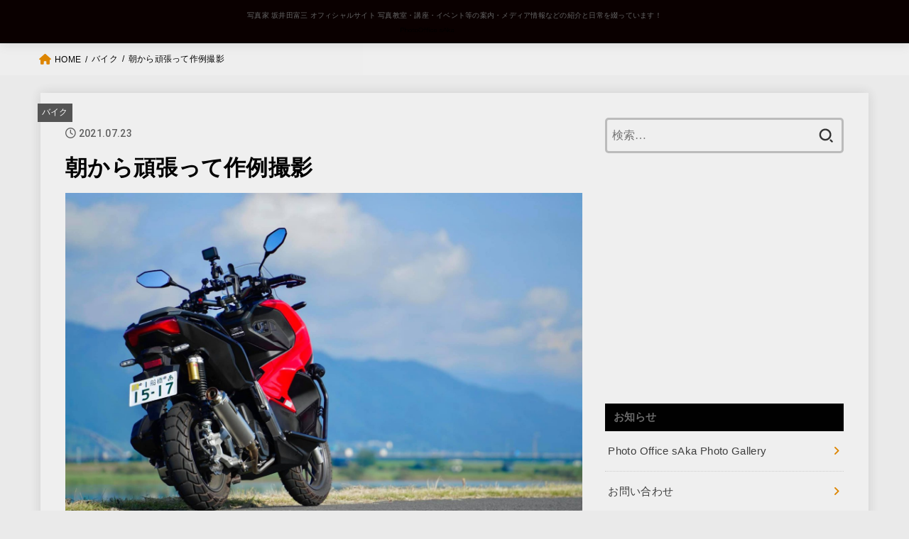

--- FILE ---
content_type: text/html; charset=UTF-8
request_url: https://photooffice.jp/archives/11091
body_size: 24622
content:
<!doctype html><html lang="ja"><head><meta charset="utf-8"><meta http-equiv="X-UA-Compatible" content="IE=edge"><meta name="HandheldFriendly" content="True"><meta name="MobileOptimized" content="320"><meta name="viewport" content="width=device-width, initial-scale=1"/><link rel="pingback" href="https://photooffice.jp/xmlrpc.php"><title>朝から頑張って作例撮影 &#8211; PhotoOffice sAka</title><meta name='robots' content='max-image-preview:large' /><style>img:is([sizes="auto" i], [sizes^="auto," i]) { contain-intrinsic-size: 3000px 1500px }</style><link rel='dns-prefetch' href='//webfonts.sakura.ne.jp' /><link rel='dns-prefetch' href='//fonts.googleapis.com' /><link rel='dns-prefetch' href='//cdnjs.cloudflare.com' /><link rel="alternate" type="application/rss+xml" title="PhotoOffice sAka &raquo; フィード" href="https://photooffice.jp/feed" /><link rel="alternate" type="application/rss+xml" title="PhotoOffice sAka &raquo; コメントフィード" href="https://photooffice.jp/comments/feed" /> <script type="text/javascript" id="wpp-js" src="https://photooffice.jp/wp-content/plugins/wordpress-popular-posts/assets/js/wpp.min.js?ver=7.2.0" data-sampling="0" data-sampling-rate="100" data-api-url="https://photooffice.jp/wp-json/wordpress-popular-posts" data-post-id="11091" data-token="72e2d116aa" data-lang="0" data-debug="0"></script> <script defer src="[data-uri]"></script> <link rel='stylesheet' id='twb-open-sans-css' href='https://fonts.googleapis.com/css?family=Open+Sans:300,400,500,600,700,800&#038;display=swap' type='text/css' media='all' /><link rel='stylesheet' id='twbbwg-global-css' href='https://photooffice.jp/wp-content/cache/autoptimize/autoptimize_single_98975498b1a122de75a24dd80ade5719.php' type='text/css' media='all' /><link rel='stylesheet' id='sbi_styles-css' href='https://photooffice.jp/wp-content/plugins/instagram-feed/css/sbi-styles.min.css' type='text/css' media='all' /><style id='wp-emoji-styles-inline-css' type='text/css'>img.wp-smiley, img.emoji {
		display: inline !important;
		border: none !important;
		box-shadow: none !important;
		height: 1em !important;
		width: 1em !important;
		margin: 0 0.07em !important;
		vertical-align: -0.1em !important;
		background: none !important;
		padding: 0 !important;
	}</style><link rel='stylesheet' id='wp-block-library-css' href='https://photooffice.jp/wp-includes/css/dist/block-library/style.min.css' type='text/css' media='all' /><link rel='stylesheet' id='coblocks-frontend-css' href='https://photooffice.jp/wp-content/cache/autoptimize/autoptimize_single_0726d0306ab913649f9427e81ced8a0f.php' type='text/css' media='all' /><link rel='stylesheet' id='coblocks-extensions-css' href='https://photooffice.jp/wp-content/cache/autoptimize/autoptimize_single_68ae67ab846410dcb9fcafb5e7474424.php' type='text/css' media='all' /><link rel='stylesheet' id='coblocks-animation-css' href='https://photooffice.jp/wp-content/cache/autoptimize/autoptimize_single_9d3cbd837c82a0dfdb39df2bee08ae48.php' type='text/css' media='all' /><style id='classic-theme-styles-inline-css' type='text/css'>/*! This file is auto-generated */
.wp-block-button__link{color:#fff;background-color:#32373c;border-radius:9999px;box-shadow:none;text-decoration:none;padding:calc(.667em + 2px) calc(1.333em + 2px);font-size:1.125em}.wp-block-file__button{background:#32373c;color:#fff;text-decoration:none}</style><style id='global-styles-inline-css' type='text/css'>:root{--wp--preset--aspect-ratio--square: 1;--wp--preset--aspect-ratio--4-3: 4/3;--wp--preset--aspect-ratio--3-4: 3/4;--wp--preset--aspect-ratio--3-2: 3/2;--wp--preset--aspect-ratio--2-3: 2/3;--wp--preset--aspect-ratio--16-9: 16/9;--wp--preset--aspect-ratio--9-16: 9/16;--wp--preset--color--black: #000;--wp--preset--color--cyan-bluish-gray: #abb8c3;--wp--preset--color--white: #fff;--wp--preset--color--pale-pink: #f78da7;--wp--preset--color--vivid-red: #cf2e2e;--wp--preset--color--luminous-vivid-orange: #ff6900;--wp--preset--color--luminous-vivid-amber: #fcb900;--wp--preset--color--light-green-cyan: #7bdcb5;--wp--preset--color--vivid-green-cyan: #00d084;--wp--preset--color--pale-cyan-blue: #8ed1fc;--wp--preset--color--vivid-cyan-blue: #0693e3;--wp--preset--color--vivid-purple: #9b51e0;--wp--preset--color--mainttlbg: var(--main-ttl-bg);--wp--preset--color--mainttltext: var(--main-ttl-color);--wp--preset--gradient--vivid-cyan-blue-to-vivid-purple: linear-gradient(135deg,rgba(6,147,227,1) 0%,rgb(155,81,224) 100%);--wp--preset--gradient--light-green-cyan-to-vivid-green-cyan: linear-gradient(135deg,rgb(122,220,180) 0%,rgb(0,208,130) 100%);--wp--preset--gradient--luminous-vivid-amber-to-luminous-vivid-orange: linear-gradient(135deg,rgba(252,185,0,1) 0%,rgba(255,105,0,1) 100%);--wp--preset--gradient--luminous-vivid-orange-to-vivid-red: linear-gradient(135deg,rgba(255,105,0,1) 0%,rgb(207,46,46) 100%);--wp--preset--gradient--very-light-gray-to-cyan-bluish-gray: linear-gradient(135deg,rgb(238,238,238) 0%,rgb(169,184,195) 100%);--wp--preset--gradient--cool-to-warm-spectrum: linear-gradient(135deg,rgb(74,234,220) 0%,rgb(151,120,209) 20%,rgb(207,42,186) 40%,rgb(238,44,130) 60%,rgb(251,105,98) 80%,rgb(254,248,76) 100%);--wp--preset--gradient--blush-light-purple: linear-gradient(135deg,rgb(255,206,236) 0%,rgb(152,150,240) 100%);--wp--preset--gradient--blush-bordeaux: linear-gradient(135deg,rgb(254,205,165) 0%,rgb(254,45,45) 50%,rgb(107,0,62) 100%);--wp--preset--gradient--luminous-dusk: linear-gradient(135deg,rgb(255,203,112) 0%,rgb(199,81,192) 50%,rgb(65,88,208) 100%);--wp--preset--gradient--pale-ocean: linear-gradient(135deg,rgb(255,245,203) 0%,rgb(182,227,212) 50%,rgb(51,167,181) 100%);--wp--preset--gradient--electric-grass: linear-gradient(135deg,rgb(202,248,128) 0%,rgb(113,206,126) 100%);--wp--preset--gradient--midnight: linear-gradient(135deg,rgb(2,3,129) 0%,rgb(40,116,252) 100%);--wp--preset--font-size--small: 13px;--wp--preset--font-size--medium: 20px;--wp--preset--font-size--large: 36px;--wp--preset--font-size--x-large: 42px;--wp--preset--spacing--20: 0.44rem;--wp--preset--spacing--30: 0.67rem;--wp--preset--spacing--40: 1rem;--wp--preset--spacing--50: 1.5rem;--wp--preset--spacing--60: 2.25rem;--wp--preset--spacing--70: 3.38rem;--wp--preset--spacing--80: 5.06rem;--wp--preset--shadow--natural: 6px 6px 9px rgba(0, 0, 0, 0.2);--wp--preset--shadow--deep: 12px 12px 50px rgba(0, 0, 0, 0.4);--wp--preset--shadow--sharp: 6px 6px 0px rgba(0, 0, 0, 0.2);--wp--preset--shadow--outlined: 6px 6px 0px -3px rgba(255, 255, 255, 1), 6px 6px rgba(0, 0, 0, 1);--wp--preset--shadow--crisp: 6px 6px 0px rgba(0, 0, 0, 1);}:where(.is-layout-flex){gap: 0.5em;}:where(.is-layout-grid){gap: 0.5em;}body .is-layout-flex{display: flex;}.is-layout-flex{flex-wrap: wrap;align-items: center;}.is-layout-flex > :is(*, div){margin: 0;}body .is-layout-grid{display: grid;}.is-layout-grid > :is(*, div){margin: 0;}:where(.wp-block-columns.is-layout-flex){gap: 2em;}:where(.wp-block-columns.is-layout-grid){gap: 2em;}:where(.wp-block-post-template.is-layout-flex){gap: 1.25em;}:where(.wp-block-post-template.is-layout-grid){gap: 1.25em;}.has-black-color{color: var(--wp--preset--color--black) !important;}.has-cyan-bluish-gray-color{color: var(--wp--preset--color--cyan-bluish-gray) !important;}.has-white-color{color: var(--wp--preset--color--white) !important;}.has-pale-pink-color{color: var(--wp--preset--color--pale-pink) !important;}.has-vivid-red-color{color: var(--wp--preset--color--vivid-red) !important;}.has-luminous-vivid-orange-color{color: var(--wp--preset--color--luminous-vivid-orange) !important;}.has-luminous-vivid-amber-color{color: var(--wp--preset--color--luminous-vivid-amber) !important;}.has-light-green-cyan-color{color: var(--wp--preset--color--light-green-cyan) !important;}.has-vivid-green-cyan-color{color: var(--wp--preset--color--vivid-green-cyan) !important;}.has-pale-cyan-blue-color{color: var(--wp--preset--color--pale-cyan-blue) !important;}.has-vivid-cyan-blue-color{color: var(--wp--preset--color--vivid-cyan-blue) !important;}.has-vivid-purple-color{color: var(--wp--preset--color--vivid-purple) !important;}.has-black-background-color{background-color: var(--wp--preset--color--black) !important;}.has-cyan-bluish-gray-background-color{background-color: var(--wp--preset--color--cyan-bluish-gray) !important;}.has-white-background-color{background-color: var(--wp--preset--color--white) !important;}.has-pale-pink-background-color{background-color: var(--wp--preset--color--pale-pink) !important;}.has-vivid-red-background-color{background-color: var(--wp--preset--color--vivid-red) !important;}.has-luminous-vivid-orange-background-color{background-color: var(--wp--preset--color--luminous-vivid-orange) !important;}.has-luminous-vivid-amber-background-color{background-color: var(--wp--preset--color--luminous-vivid-amber) !important;}.has-light-green-cyan-background-color{background-color: var(--wp--preset--color--light-green-cyan) !important;}.has-vivid-green-cyan-background-color{background-color: var(--wp--preset--color--vivid-green-cyan) !important;}.has-pale-cyan-blue-background-color{background-color: var(--wp--preset--color--pale-cyan-blue) !important;}.has-vivid-cyan-blue-background-color{background-color: var(--wp--preset--color--vivid-cyan-blue) !important;}.has-vivid-purple-background-color{background-color: var(--wp--preset--color--vivid-purple) !important;}.has-black-border-color{border-color: var(--wp--preset--color--black) !important;}.has-cyan-bluish-gray-border-color{border-color: var(--wp--preset--color--cyan-bluish-gray) !important;}.has-white-border-color{border-color: var(--wp--preset--color--white) !important;}.has-pale-pink-border-color{border-color: var(--wp--preset--color--pale-pink) !important;}.has-vivid-red-border-color{border-color: var(--wp--preset--color--vivid-red) !important;}.has-luminous-vivid-orange-border-color{border-color: var(--wp--preset--color--luminous-vivid-orange) !important;}.has-luminous-vivid-amber-border-color{border-color: var(--wp--preset--color--luminous-vivid-amber) !important;}.has-light-green-cyan-border-color{border-color: var(--wp--preset--color--light-green-cyan) !important;}.has-vivid-green-cyan-border-color{border-color: var(--wp--preset--color--vivid-green-cyan) !important;}.has-pale-cyan-blue-border-color{border-color: var(--wp--preset--color--pale-cyan-blue) !important;}.has-vivid-cyan-blue-border-color{border-color: var(--wp--preset--color--vivid-cyan-blue) !important;}.has-vivid-purple-border-color{border-color: var(--wp--preset--color--vivid-purple) !important;}.has-vivid-cyan-blue-to-vivid-purple-gradient-background{background: var(--wp--preset--gradient--vivid-cyan-blue-to-vivid-purple) !important;}.has-light-green-cyan-to-vivid-green-cyan-gradient-background{background: var(--wp--preset--gradient--light-green-cyan-to-vivid-green-cyan) !important;}.has-luminous-vivid-amber-to-luminous-vivid-orange-gradient-background{background: var(--wp--preset--gradient--luminous-vivid-amber-to-luminous-vivid-orange) !important;}.has-luminous-vivid-orange-to-vivid-red-gradient-background{background: var(--wp--preset--gradient--luminous-vivid-orange-to-vivid-red) !important;}.has-very-light-gray-to-cyan-bluish-gray-gradient-background{background: var(--wp--preset--gradient--very-light-gray-to-cyan-bluish-gray) !important;}.has-cool-to-warm-spectrum-gradient-background{background: var(--wp--preset--gradient--cool-to-warm-spectrum) !important;}.has-blush-light-purple-gradient-background{background: var(--wp--preset--gradient--blush-light-purple) !important;}.has-blush-bordeaux-gradient-background{background: var(--wp--preset--gradient--blush-bordeaux) !important;}.has-luminous-dusk-gradient-background{background: var(--wp--preset--gradient--luminous-dusk) !important;}.has-pale-ocean-gradient-background{background: var(--wp--preset--gradient--pale-ocean) !important;}.has-electric-grass-gradient-background{background: var(--wp--preset--gradient--electric-grass) !important;}.has-midnight-gradient-background{background: var(--wp--preset--gradient--midnight) !important;}.has-small-font-size{font-size: var(--wp--preset--font-size--small) !important;}.has-medium-font-size{font-size: var(--wp--preset--font-size--medium) !important;}.has-large-font-size{font-size: var(--wp--preset--font-size--large) !important;}.has-x-large-font-size{font-size: var(--wp--preset--font-size--x-large) !important;}
:where(.wp-block-post-template.is-layout-flex){gap: 1.25em;}:where(.wp-block-post-template.is-layout-grid){gap: 1.25em;}
:where(.wp-block-columns.is-layout-flex){gap: 2em;}:where(.wp-block-columns.is-layout-grid){gap: 2em;}
:root :where(.wp-block-pullquote){font-size: 1.5em;line-height: 1.6;}</style><link rel='stylesheet' id='contact-form-7-css' href='https://photooffice.jp/wp-content/cache/autoptimize/autoptimize_single_3fd2afa98866679439097f4ab102fe0a.php' type='text/css' media='all' /><link rel='stylesheet' id='bwg_fonts-css' href='https://photooffice.jp/wp-content/cache/autoptimize/autoptimize_single_a9df041d122839ca80bde8891d0e7e14.php' type='text/css' media='all' /><link rel='stylesheet' id='sumoselect-css' href='https://photooffice.jp/wp-content/plugins/photo-gallery/css/sumoselect.min.css' type='text/css' media='all' /><link rel='stylesheet' id='mCustomScrollbar-css' href='https://photooffice.jp/wp-content/plugins/photo-gallery/css/jquery.mCustomScrollbar.min.css' type='text/css' media='all' /><link rel='stylesheet' id='bwg_googlefonts-css' href='https://fonts.googleapis.com/css?family=Ubuntu&#038;subset=greek,latin,greek-ext,vietnamese,cyrillic-ext,latin-ext,cyrillic' type='text/css' media='all' /><link rel='stylesheet' id='bwg_frontend-css' href='https://photooffice.jp/wp-content/plugins/photo-gallery/css/styles.min.css' type='text/css' media='all' /><link rel='stylesheet' id='pz-linkcard-css' href='https://photooffice.jp/wp-content/cache/autoptimize/autoptimize_single_ce34da093aa77647ca76b4380209678d.php' type='text/css' media='all' /><link rel='stylesheet' id='ppress-frontend-css' href='https://photooffice.jp/wp-content/plugins/wp-user-avatar/assets/css/frontend.min.css' type='text/css' media='all' /><link rel='stylesheet' id='ppress-flatpickr-css' href='https://photooffice.jp/wp-content/plugins/wp-user-avatar/assets/flatpickr/flatpickr.min.css' type='text/css' media='all' /><link rel='stylesheet' id='ppress-select2-css' href='https://photooffice.jp/wp-content/plugins/wp-user-avatar/assets/select2/select2.min.css' type='text/css' media='all' /><link rel='stylesheet' id='yop-public-css' href='https://photooffice.jp/wp-content/cache/autoptimize/autoptimize_single_5a54d394ded7eb2538a5f43f2b6e658c.php' type='text/css' media='all' /><link rel='stylesheet' id='wp-components-css' href='https://photooffice.jp/wp-includes/css/dist/components/style.min.css' type='text/css' media='all' /><link rel='stylesheet' id='godaddy-styles-css' href='https://photooffice.jp/wp-content/cache/autoptimize/autoptimize_single_0793ca35f5d388181a5e6c01688af110.php' type='text/css' media='all' /><link rel='stylesheet' id='wordpress-popular-posts-css-css' href='https://photooffice.jp/wp-content/cache/autoptimize/autoptimize_single_cff4a50b569f9d814cfe56378d2d03f7.php' type='text/css' media='all' /><link rel='stylesheet' id='stk_style-css' href='https://photooffice.jp/wp-content/cache/autoptimize/autoptimize_single_d3899b9b133aaa405d230e6c02ab4855.php' type='text/css' media='all' /><style id='stk_style-inline-css' type='text/css'>:root{--stk-base-font-family:"游ゴシック","Yu Gothic","游ゴシック体","YuGothic","Hiragino Kaku Gothic ProN",Meiryo,sans-serif;--stk-base-font-size-pc:103%;--stk-base-font-size-sp:103%;--stk-font-awesome-free:"Font Awesome 6 Free";--stk-font-awesome-brand:"Font Awesome 6 Brands";--wp--preset--font-size--medium:clamp(1.2em,2.5vw,20px);--wp--preset--font-size--large:clamp(1.5em,4.5vw,36px);--wp--preset--font-size--x-large:clamp(1.9em,5.25vw,42px);--wp--style--gallery-gap-default:.5em;--stk-margin:1.6em;--main-text-color:#000;--main-link-color:#dd8500;--main-link-color-hover:#e52b2b;--main-ttl-bg:#000;--main-ttl-bg-rgba:rgba(0,0,0,.1);--main-ttl-color:#6b6b6b;--header-bg:#0a0000;--header-bg-overlay:#fff;--header-logo-color:#898989;--header-text-color:#666;--inner-content-bg:#efefef;--label-bg:#545454;--label-text-color:#fff;--slider-text-color:#444;--side-text-color:#3e3e3e;--footer-bg:#000;--footer-text-color:#CACACA;--footer-link-color:#565656;--new-mark-bg:#ff6347;--oc-box-blue:#82c8e2;--oc-box-blue-inner:#d4f3ff;--oc-box-red:#ee5656;--oc-box-red-inner:#feeeed;--oc-box-yellow:#f7cf2e;--oc-box-yellow-inner:#fffae2;--oc-box-green:#39cd75;--oc-box-green-inner:#e8fbf0;--oc-box-pink:#f7b2b2;--oc-box-pink-inner:#fee;--oc-box-gray:#9c9c9c;--oc-box-gray-inner:#f5f5f5;--oc-box-black:#313131;--oc-box-black-inner:#404040;--oc-btn-rich_yellow:#f7cf2e;--oc-btn-rich_yellow-sdw:#ecb254;--oc-btn-rich_pink:#ee5656;--oc-btn-rich_pink-sdw:#d34e4e;--oc-btn-rich_orange:#ef9b2f;--oc-btn-rich_orange-sdw:#cc8c23;--oc-btn-rich_green:#39cd75;--oc-btn-rich_green-sdw:#1eae59;--oc-btn-rich_blue:#19b4ce;--oc-btn-rich_blue-sdw:#07889d;--oc-base-border-color:rgba(125,125,125,.3);--oc-has-background-basic-padding:1.1em;--stk-maker-yellow:#ff6;--stk-maker-pink:#ffd5d5;--stk-maker-blue:#b5dfff;--stk-maker-green:#cff7c7}
ul.wpp-list{counter-reset:number}ul.wpp-list li{list-style:none;position:relative;border-bottom:1px solid #ddd;margin:0;padding-bottom:.75em}ul.wpp-list li a::before{counter-increment:number;content:counter(number);background-color:var(--main-ttl-bg);color:var(--main-ttl-color);margin-right:3px;width:1.5em;height:1.5em;line-height:1.5em;font-size:75%;border-radius:3px;font-weight:bold;display:block;text-align:center;position:absolute;left:2px;top:2px;z-index:1}ul.wpp-list img{margin-bottom:0;margin-right:5px}ul.wpp-list li a.wpp-post-title{display:block}ul.wpp-list li a.wpp-post-title::before,ul.wpp-list li .wpp-author a::before,ul.wpp-list li .wpp-category a::before{content:none}ul.wpp-list .wpp-excerpt{font-size:80%}</style><link rel='stylesheet' id='stk_child-style-css' href='https://photooffice.jp/wp-content/cache/autoptimize/autoptimize_single_b15f6c956fcd831ec6af00c162fad377.php' type='text/css' media='all' /><link rel='stylesheet' id='gf_font-css' href='https://fonts.googleapis.com/css2?family=Roboto:wght@500;900&#038;display=swap' type='text/css' media='all' /><style id='gf_font-inline-css' type='text/css'>.gf {font-family: "Roboto", "游ゴシック", "Yu Gothic", "游ゴシック体", "YuGothic", "Hiragino Kaku Gothic ProN", Meiryo, sans-serif;}</style><link rel='stylesheet' id='fontawesome-css' href='https://cdnjs.cloudflare.com/ajax/libs/font-awesome/6.1.1/css/all.min.css' type='text/css' media='all' /> <script type="text/javascript" src="https://photooffice.jp/wp-includes/js/jquery/jquery.min.js" id="jquery-core-js"></script> <script defer type="text/javascript" src="https://photooffice.jp/wp-includes/js/jquery/jquery-migrate.min.js" id="jquery-migrate-js"></script> <script defer id="jquery-js-after" src="[data-uri]"></script> <script defer type="text/javascript" src="https://photooffice.jp/wp-content/cache/autoptimize/autoptimize_single_3fb461c1b082f494c9e0eaaafcf8bd72.php" id="twbbwg-circle-js"></script> <script defer id="twbbwg-global-js-extra" src="[data-uri]"></script> <script defer type="text/javascript" src="https://photooffice.jp/wp-content/cache/autoptimize/autoptimize_single_2c7284f4ed47a54704650cdd9a1d5ffb.php" id="twbbwg-global-js"></script> <script defer type="text/javascript" src="//webfonts.sakura.ne.jp/js/sakurav3.js?fadein=0" id="typesquare_std-js"></script> <script defer type="text/javascript" src="https://photooffice.jp/wp-content/plugins/photo-gallery/js/jquery.sumoselect.min.js" id="sumoselect-js"></script> <script defer type="text/javascript" src="https://photooffice.jp/wp-content/plugins/photo-gallery/js/tocca.min.js" id="bwg_mobile-js"></script> <script defer type="text/javascript" src="https://photooffice.jp/wp-content/plugins/photo-gallery/js/jquery.mCustomScrollbar.concat.min.js" id="mCustomScrollbar-js"></script> <script defer type="text/javascript" src="https://photooffice.jp/wp-content/plugins/photo-gallery/js/jquery.fullscreen.min.js" id="jquery-fullscreen-js"></script> <script defer id="bwg_frontend-js-extra" src="[data-uri]"></script> <script defer type="text/javascript" src="https://photooffice.jp/wp-content/plugins/photo-gallery/js/scripts.min.js" id="bwg_frontend-js"></script> <script defer type="text/javascript" src="https://photooffice.jp/wp-content/plugins/wp-user-avatar/assets/flatpickr/flatpickr.min.js" id="ppress-flatpickr-js"></script> <script defer type="text/javascript" src="https://photooffice.jp/wp-content/plugins/wp-user-avatar/assets/select2/select2.min.js" id="ppress-select2-js"></script> <script defer id="yop-public-js-extra" src="[data-uri]"></script> <script defer type="text/javascript" src="https://photooffice.jp/wp-content/plugins/yop-poll/public/assets/js/yop-poll-public-6.5.36.min.js" id="yop-public-js"></script> <link rel="https://api.w.org/" href="https://photooffice.jp/wp-json/" /><link rel="alternate" title="JSON" type="application/json" href="https://photooffice.jp/wp-json/wp/v2/posts/11091" /><link rel="EditURI" type="application/rsd+xml" title="RSD" href="https://photooffice.jp/xmlrpc.php?rsd" /><link rel="canonical" href="https://photooffice.jp/archives/11091" /><link rel='shortlink' href='https://photooffice.jp/?p=11091' /><link rel="alternate" title="oEmbed (JSON)" type="application/json+oembed" href="https://photooffice.jp/wp-json/oembed/1.0/embed?url=https%3A%2F%2Fphotooffice.jp%2Farchives%2F11091" /><link rel="alternate" title="oEmbed (XML)" type="text/xml+oembed" href="https://photooffice.jp/wp-json/oembed/1.0/embed?url=https%3A%2F%2Fphotooffice.jp%2Farchives%2F11091&#038;format=xml" /><style id="wpp-loading-animation-styles">@-webkit-keyframes bgslide{from{background-position-x:0}to{background-position-x:-200%}}@keyframes bgslide{from{background-position-x:0}to{background-position-x:-200%}}.wpp-widget-block-placeholder,.wpp-shortcode-placeholder{margin:0 auto;width:60px;height:3px;background:#dd3737;background:linear-gradient(90deg,#dd3737 0%,#571313 10%,#dd3737 100%);background-size:200% auto;border-radius:3px;-webkit-animation:bgslide 1s infinite linear;animation:bgslide 1s infinite linear}</style> <script data-ad-client="ca-pub-4808749273667066" async src="https://pagead2.googlesyndication.com/pagead/js/adsbygoogle.js"></script><meta name="thumbnail" content="https://photooffice.jp/wp-content/uploads/2021/08/222791829_4637607892930795_7717768613066667672_n.jpg" /><style type="text/css" id="custom-background-css">body.custom-background { background-color: #eaeaea; }</style><link rel="icon" href="https://photooffice.jp/wp-content/uploads/2017/05/cropped-logo-1-32x32.png" sizes="32x32" /><link rel="icon" href="https://photooffice.jp/wp-content/uploads/2017/05/cropped-logo-1-192x192.png" sizes="192x192" /><link rel="apple-touch-icon" href="https://photooffice.jp/wp-content/uploads/2017/05/cropped-logo-1-180x180.png" /><meta name="msapplication-TileImage" content="https://photooffice.jp/wp-content/uploads/2017/05/cropped-logo-1-270x270.png" /></head><body class="post-template-default single single-post postid-11091 single-format-standard custom-background wp-custom-logo wp-embed-responsive gf_Roboto h_layout_pc_center_wide h_layout_sp_center"> <svg xmlns="http://www.w3.org/2000/svg" width="0" height="0" focusable="false" role="none" style="visibility: hidden; position: absolute; left: -9999px; overflow: hidden;"><defs> <symbol viewBox="0 0 512 512" id="stk-facebook-svg"><path d="M504 256C504 119 393 8 256 8S8 119 8 256c0 123.78 90.69 226.38 209.25 245V327.69h-63V256h63v-54.64c0-62.15 37-96.48 93.67-96.48 27.14 0 55.52 4.84 55.52 4.84v61h-31.28c-30.8 0-40.41 19.12-40.41 38.73V256h68.78l-11 71.69h-57.78V501C413.31 482.38 504 379.78 504 256z"/></symbol> <symbol viewBox="0 0 512 512" id="stk-twitter-svg"><path d="M459.37 151.716c.325 4.548.325 9.097.325 13.645 0 138.72-105.583 298.558-298.558 298.558-59.452 0-114.68-17.219-161.137-47.106 8.447.974 16.568 1.299 25.34 1.299 49.055 0 94.213-16.568 130.274-44.832-46.132-.975-84.792-31.188-98.112-72.772 6.498.974 12.995 1.624 19.818 1.624 9.421 0 18.843-1.3 27.614-3.573-48.081-9.747-84.143-51.98-84.143-102.985v-1.299c13.969 7.797 30.214 12.67 47.431 13.319-28.264-18.843-46.781-51.005-46.781-87.391 0-19.492 5.197-37.36 14.294-52.954 51.655 63.675 129.3 105.258 216.365 109.807-1.624-7.797-2.599-15.918-2.599-24.04 0-57.828 46.782-104.934 104.934-104.934 30.213 0 57.502 12.67 76.67 33.137 23.715-4.548 46.456-13.32 66.599-25.34-7.798 24.366-24.366 44.833-46.132 57.827 21.117-2.273 41.584-8.122 60.426-16.243-14.292 20.791-32.161 39.308-52.628 54.253z"/></symbol> <symbol viewBox="0 0 576 512" id="stk-youtube-svg"><path d="M549.655 124.083c-6.281-23.65-24.787-42.276-48.284-48.597C458.781 64 288 64 288 64S117.22 64 74.629 75.486c-23.497 6.322-42.003 24.947-48.284 48.597-11.412 42.867-11.412 132.305-11.412 132.305s0 89.438 11.412 132.305c6.281 23.65 24.787 41.5 48.284 47.821C117.22 448 288 448 288 448s170.78 0 213.371-11.486c23.497-6.321 42.003-24.171 48.284-47.821 11.412-42.867 11.412-132.305 11.412-132.305s0-89.438-11.412-132.305zm-317.51 213.508V175.185l142.739 81.205-142.739 81.201z"/></symbol> <symbol viewBox="0 0 448 512" id="stk-instagram-svg"><path d="M224.1 141c-63.6 0-114.9 51.3-114.9 114.9s51.3 114.9 114.9 114.9S339 319.5 339 255.9 287.7 141 224.1 141zm0 189.6c-41.1 0-74.7-33.5-74.7-74.7s33.5-74.7 74.7-74.7 74.7 33.5 74.7 74.7-33.6 74.7-74.7 74.7zm146.4-194.3c0 14.9-12 26.8-26.8 26.8-14.9 0-26.8-12-26.8-26.8s12-26.8 26.8-26.8 26.8 12 26.8 26.8zm76.1 27.2c-1.7-35.9-9.9-67.7-36.2-93.9-26.2-26.2-58-34.4-93.9-36.2-37-2.1-147.9-2.1-184.9 0-35.8 1.7-67.6 9.9-93.9 36.1s-34.4 58-36.2 93.9c-2.1 37-2.1 147.9 0 184.9 1.7 35.9 9.9 67.7 36.2 93.9s58 34.4 93.9 36.2c37 2.1 147.9 2.1 184.9 0 35.9-1.7 67.7-9.9 93.9-36.2 26.2-26.2 34.4-58 36.2-93.9 2.1-37 2.1-147.8 0-184.8zM398.8 388c-7.8 19.6-22.9 34.7-42.6 42.6-29.5 11.7-99.5 9-132.1 9s-102.7 2.6-132.1-9c-19.6-7.8-34.7-22.9-42.6-42.6-11.7-29.5-9-99.5-9-132.1s-2.6-102.7 9-132.1c7.8-19.6 22.9-34.7 42.6-42.6 29.5-11.7 99.5-9 132.1-9s102.7-2.6 132.1 9c19.6 7.8 34.7 22.9 42.6 42.6 11.7 29.5 9 99.5 9 132.1s2.7 102.7-9 132.1z"/></symbol> <symbol viewBox="0 0 32 32" id="stk-line-svg"><path d="M25.82 13.151c0.465 0 0.84 0.38 0.84 0.841 0 0.46-0.375 0.84-0.84 0.84h-2.34v1.5h2.34c0.465 0 0.84 0.377 0.84 0.84 0 0.459-0.375 0.839-0.84 0.839h-3.181c-0.46 0-0.836-0.38-0.836-0.839v-6.361c0-0.46 0.376-0.84 0.84-0.84h3.181c0.461 0 0.836 0.38 0.836 0.84 0 0.465-0.375 0.84-0.84 0.84h-2.34v1.5zM20.68 17.172c0 0.36-0.232 0.68-0.576 0.795-0.085 0.028-0.177 0.041-0.265 0.041-0.281 0-0.521-0.12-0.68-0.333l-3.257-4.423v3.92c0 0.459-0.372 0.839-0.841 0.839-0.461 0-0.835-0.38-0.835-0.839v-6.361c0-0.36 0.231-0.68 0.573-0.793 0.080-0.031 0.181-0.044 0.259-0.044 0.26 0 0.5 0.139 0.66 0.339l3.283 4.44v-3.941c0-0.46 0.376-0.84 0.84-0.84 0.46 0 0.84 0.38 0.84 0.84zM13.025 17.172c0 0.459-0.376 0.839-0.841 0.839-0.46 0-0.836-0.38-0.836-0.839v-6.361c0-0.46 0.376-0.84 0.84-0.84 0.461 0 0.837 0.38 0.837 0.84zM9.737 18.011h-3.181c-0.46 0-0.84-0.38-0.84-0.839v-6.361c0-0.46 0.38-0.84 0.84-0.84 0.464 0 0.84 0.38 0.84 0.84v5.521h2.341c0.464 0 0.839 0.377 0.839 0.84 0 0.459-0.376 0.839-0.839 0.839zM32 13.752c0-7.161-7.18-12.989-16-12.989s-16 5.828-16 12.989c0 6.415 5.693 11.789 13.38 12.811 0.521 0.109 1.231 0.344 1.411 0.787 0.16 0.401 0.105 1.021 0.051 1.44l-0.219 1.36c-0.060 0.401-0.32 1.581 1.399 0.86 1.721-0.719 9.221-5.437 12.581-9.3 2.299-2.519 3.397-5.099 3.397-7.957z"/></symbol> <symbol viewBox="0 0 50 50" id="stk-feedly-svg"><path d="M20.42,44.65h9.94c1.59,0,3.12-.63,4.25-1.76l12-12c2.34-2.34,2.34-6.14,0-8.48L29.64,5.43c-2.34-2.34-6.14-2.34-8.48,0L4.18,22.4c-2.34,2.34-2.34,6.14,0,8.48l12,12c1.12,1.12,2.65,1.76,4.24,1.76Zm-2.56-11.39l-.95-.95c-.39-.39-.39-1.02,0-1.41l7.07-7.07c.39-.39,1.02-.39,1.41,0l2.12,2.12c.39,.39,.39,1.02,0,1.41l-5.9,5.9c-.19,.19-.44,.29-.71,.29h-2.34c-.27,0-.52-.11-.71-.29Zm10.36,4.71l-.95,.95c-.19,.19-.44,.29-.71,.29h-2.34c-.27,0-.52-.11-.71-.29l-.95-.95c-.39-.39-.39-1.02,0-1.41l2.12-2.12c.39-.39,1.02-.39,1.41,0l2.12,2.12c.39,.39,.39,1.02,0,1.41ZM11.25,25.23l12.73-12.73c.39-.39,1.02-.39,1.41,0l2.12,2.12c.39,.39,.39,1.02,0,1.41l-11.55,11.55c-.19,.19-.45,.29-.71,.29h-2.34c-.27,0-.52-.11-.71-.29l-.95-.95c-.39-.39-.39-1.02,0-1.41Z"/></symbol> <symbol viewBox="0 0 448 512" id="stk-tiktok-svg"><path d="M448,209.91a210.06,210.06,0,0,1-122.77-39.25V349.38A162.55,162.55,0,1,1,185,188.31V278.2a74.62,74.62,0,1,0,52.23,71.18V0l88,0a121.18,121.18,0,0,0,1.86,22.17h0A122.18,122.18,0,0,0,381,102.39a121.43,121.43,0,0,0,67,20.14Z"/></symbol> <symbol viewBox="0 0 50 50" id="stk-hatebu-svg"><path d="M5.53,7.51c5.39,0,10.71,0,16.02,0,.73,0,1.47,.06,2.19,.19,3.52,.6,6.45,3.36,6.99,6.54,.63,3.68-1.34,7.09-5.02,8.67-.32,.14-.63,.27-1.03,.45,3.69,.93,6.25,3.02,7.37,6.59,1.79,5.7-2.32,11.79-8.4,12.05-6.01,.26-12.03,.06-18.13,.06V7.51Zm8.16,28.37c.16,.03,.26,.07,.35,.07,1.82,0,3.64,.03,5.46,0,2.09-.03,3.73-1.58,3.89-3.62,.14-1.87-1.28-3.79-3.27-3.97-2.11-.19-4.25-.04-6.42-.04v7.56Zm-.02-13.77c1.46,0,2.83,0,4.2,0,.29,0,.58,0,.86-.03,1.67-.21,3.01-1.53,3.17-3.12,.16-1.62-.75-3.32-2.36-3.61-1.91-.34-3.89-.25-5.87-.35v7.1Z"/><path d="M43.93,30.53h-7.69V7.59h7.69V30.53Z"/><path d="M44,38.27c0,2.13-1.79,3.86-3.95,3.83-2.12-.03-3.86-1.77-3.85-3.85,0-2.13,1.8-3.86,3.96-3.83,2.12,.03,3.85,1.75,3.84,3.85Z"/></symbol> <symbol id="stk-pokect-svg" viewBox="0 0 50 50"><path d="M8.04,6.5c-2.24,.15-3.6,1.42-3.6,3.7v13.62c0,11.06,11,19.75,20.52,19.68,10.7-.08,20.58-9.11,20.58-19.68V10.2c0-2.28-1.44-3.57-3.7-3.7H8.04Zm8.67,11.08l8.25,7.84,8.26-7.84c3.7-1.55,5.31,2.67,3.79,3.9l-10.76,10.27c-.35,.33-2.23,.33-2.58,0l-10.76-10.27c-1.45-1.36,.44-5.65,3.79-3.9h0Z"/></symbol> <symbol id="stk-pinterest-svg" viewBox="0 0 50 50"><path d="M3.63,25c.11-6.06,2.25-11.13,6.43-15.19,4.18-4.06,9.15-6.12,14.94-6.18,6.23,.11,11.34,2.24,15.32,6.38,3.98,4.15,6,9.14,6.05,14.98-.11,6.01-2.25,11.06-6.43,15.15-4.18,4.09-9.15,6.16-14.94,6.21-2,0-4-.31-6.01-.92,.39-.61,.78-1.31,1.17-2.09,.44-.94,1-2.73,1.67-5.34,.17-.72,.42-1.7,.75-2.92,.39,.67,1.06,1.28,2,1.84,2.5,1.17,5.15,1.06,7.93-.33,2.89-1.67,4.9-4.26,6.01-7.76,1-3.67,.88-7.08-.38-10.22-1.25-3.15-3.49-5.41-6.72-6.8-4.06-1.17-8.01-1.04-11.85,.38s-6.51,3.85-8.01,7.3c-.39,1.28-.62,2.55-.71,3.8s-.04,2.47,.12,3.67,.59,2.27,1.25,3.21,1.56,1.67,2.67,2.17c.28,.11,.5,.11,.67,0,.22-.11,.44-.56,.67-1.33s.31-1.31,.25-1.59c-.06-.11-.17-.31-.33-.59-1.17-1.89-1.56-3.88-1.17-5.97,.39-2.09,1.25-3.85,2.59-5.3,2.06-1.84,4.47-2.84,7.22-3,2.75-.17,5.11,.59,7.05,2.25,1.06,1.22,1.74,2.7,2.04,4.42s.31,3.38,0,4.97c-.31,1.59-.85,3.07-1.63,4.47-1.39,2.17-3.03,3.28-4.92,3.34-1.11-.06-2.02-.49-2.71-1.29s-.91-1.74-.62-2.79c.11-.61,.44-1.81,1-3.59s.86-3.12,.92-4c-.17-2.12-1.14-3.2-2.92-3.26-1.39,.17-2.42,.79-3.09,1.88s-1.03,2.32-1.09,3.71c.17,1.62,.42,2.73,.75,3.34-.61,2.5-1.09,4.51-1.42,6.01-.11,.39-.42,1.59-.92,3.59s-.78,3.53-.83,4.59v2.34c-3.95-1.84-7.07-4.49-9.35-7.97-2.28-3.48-3.42-7.33-3.42-11.56Z"/></symbol> <symbol id="stk-user_url-svg" viewBox="0 0 50 50"><path d="M33.62,25c0,1.99-.11,3.92-.3,5.75H16.67c-.19-1.83-.38-3.76-.38-5.75s.19-3.92,.38-5.75h16.66c.19,1.83,.3,3.76,.3,5.75Zm13.65-5.75c.48,1.84,.73,3.76,.73,5.75s-.25,3.91-.73,5.75h-11.06c.19-1.85,.29-3.85,.29-5.75s-.1-3.9-.29-5.75h11.06Zm-.94-2.88h-10.48c-.9-5.74-2.68-10.55-4.97-13.62,7.04,1.86,12.76,6.96,15.45,13.62Zm-13.4,0h-15.87c.55-3.27,1.39-6.17,2.43-8.5,.94-2.12,1.99-3.66,3.01-4.63,1.01-.96,1.84-1.24,2.5-1.24s1.49,.29,2.5,1.24c1.02,.97,2.07,2.51,3.01,4.63,1.03,2.34,1.88,5.23,2.43,8.5h0Zm-29.26,0C6.37,9.72,12.08,4.61,19.12,2.76c-2.29,3.07-4.07,7.88-4.97,13.62H3.67Zm10.12,2.88c-.19,1.85-.37,3.77-.37,5.75s.18,3.9,.37,5.75H2.72c-.47-1.84-.72-3.76-.72-5.75s.25-3.91,.72-5.75H13.79Zm5.71,22.87c-1.03-2.34-1.88-5.23-2.43-8.5h15.87c-.55,3.27-1.39,6.16-2.43,8.5-.94,2.13-1.99,3.67-3.01,4.64-1.01,.95-1.84,1.24-2.58,1.24-.58,0-1.41-.29-2.42-1.24-1.02-.97-2.07-2.51-3.01-4.64h0Zm-.37,5.12c-7.04-1.86-12.76-6.96-15.45-13.62H14.16c.9,5.74,2.68,10.55,4.97,13.62h0Zm11.75,0c2.29-3.07,4.07-7.88,4.97-13.62h10.48c-2.7,6.66-8.41,11.76-15.45,13.62h0Z"/></symbol> <symbol id="stk-envelope-svg" viewBox="0 0 512 512"><path d="M464 64C490.5 64 512 85.49 512 112C512 127.1 504.9 141.3 492.8 150.4L275.2 313.6C263.8 322.1 248.2 322.1 236.8 313.6L19.2 150.4C7.113 141.3 0 127.1 0 112C0 85.49 21.49 64 48 64H464zM217.6 339.2C240.4 356.3 271.6 356.3 294.4 339.2L512 176V384C512 419.3 483.3 448 448 448H64C28.65 448 0 419.3 0 384V176L217.6 339.2z"/></symbol> </defs></svg><div id="container"><header id="header" class="stk_header wide"><div class="inner-header wrap"><div class="site__logo fs_ss"><p class="site_description">写真家 坂井田富三 オフィシャルサイト  写真教室・講座・イベント等の案内・メディア情報などの紹介と日常を綴っています！</p><p class="site__logo__title img"><a href="https://photooffice.jp/" class="custom-logo-link" rel="home"><img width="551" height="55" src="https://photooffice.jp/wp-content/uploads/2022/09/cropped-logo2.png" class="custom-logo" alt="PhotoOffice sAka" decoding="async" srcset="https://photooffice.jp/wp-content/uploads/2022/09/cropped-logo2.png 551w, https://photooffice.jp/wp-content/uploads/2022/09/cropped-logo2-485x48.png 485w" sizes="(max-width: 551px) 100vw, 551px" /></a></p></div></div></header><div id="breadcrumb" class="breadcrumb fadeIn pannavi_on"><div class="wrap"><ul class="breadcrumb__ul" itemscope itemtype="http://schema.org/BreadcrumbList"><li class="breadcrumb__li bc_homelink" itemprop="itemListElement" itemscope itemtype="http://schema.org/ListItem"><a class="breadcrumb__link" itemprop="item" href="https://photooffice.jp/"><span itemprop="name"> HOME</span></a><meta itemprop="position" content="1" /></li><li class="breadcrumb__li" itemprop="itemListElement" itemscope itemtype="http://schema.org/ListItem"><a class="breadcrumb__link" itemprop="item" href="https://photooffice.jp/archives/category/%e3%83%90%e3%82%a4%e3%82%af"><span itemprop="name">バイク</span></a><meta itemprop="position" content="2" /></li><li class="breadcrumb__li" itemprop="itemListElement" itemscope itemtype="http://schema.org/ListItem" class="bc_posttitle"><span itemprop="name">朝から頑張って作例撮影</span><meta itemprop="position" content="3" /></li></ul></div></div><div id="content"><div id="inner-content" class="fadeIn wrap"><main id="main"><article id="post-11091" class="post-11091 post type-post status-publish format-standard has-post-thumbnail hentry category-1418 category-1415 article"><header class="article-header entry-header"><p class="byline entry-meta vcard"><span class="cat-name cat-id-1418"><a href="https://photooffice.jp/archives/category/%e3%83%90%e3%82%a4%e3%82%af">バイク</a></span><time class="time__date gf entry-date updated">2021.07.23</time></p><h1 class="entry-title post-title" itemprop="headline" rel="bookmark">朝から頑張って作例撮影</h1><figure class="eyecatch stk_post_main_thum"><img width="2048" height="1364" src="https://photooffice.jp/wp-content/uploads/2021/08/222791829_4637607892930795_7717768613066667672_n.jpg" class="stk_post_main_thum__img wp-post-image" alt="" decoding="async" fetchpriority="high" srcset="https://photooffice.jp/wp-content/uploads/2021/08/222791829_4637607892930795_7717768613066667672_n.jpg 2048w, https://photooffice.jp/wp-content/uploads/2021/08/222791829_4637607892930795_7717768613066667672_n-600x400.jpg 600w, https://photooffice.jp/wp-content/uploads/2021/08/222791829_4637607892930795_7717768613066667672_n-1024x682.jpg 1024w, https://photooffice.jp/wp-content/uploads/2021/08/222791829_4637607892930795_7717768613066667672_n-768x512.jpg 768w, https://photooffice.jp/wp-content/uploads/2021/08/222791829_4637607892930795_7717768613066667672_n-1536x1023.jpg 1536w" sizes="(max-width: 2048px) 100vw, 2048px" /></figure></header><section class="entry-content cf"><p>写真展の在廊の前に原稿の作例撮影。</p><p>今回の作例はバイクで動画撮影なので、お気に入りのルートを何回も往復しながらバイクで走りまわりました。</p><p>途中、河川敷でダートを走ったりしてして砂まみれ（笑）</p><p>あまりにも楽しくて時間オーバー・・・</p><p>少し遅れて写真展会場に到着です。</p><p>写真展会場で在廊しながら、午前中に撮影したデータをスマホに取り込み編集作業。</p><figure class="wp-block-embed is-type-video is-provider-youtube wp-block-embed-youtube wp-embed-aspect-16-9 wp-has-aspect-ratio"><div class="wp-block-embed__wrapper"> <iframe title="FUN to Bike - 2021 Summer -" width="728" height="410" src="https://www.youtube.com/embed/Jgggl8Vl2TY?feature=oembed" frameborder="0" allow="accelerometer; autoplay; clipboard-write; encrypted-media; gyroscope; picture-in-picture" allowfullscreen></iframe></div></figure><p>バイクは実家に置いて、新幹線の中で原稿書きをしながら千葉に帰宅。</p><p>最後に原稿の体裁を整えて、動画データと合わせて納品完了です。</p><p>無事に原稿納品できたので、明日の朝また名古屋に戻ります！</p><div class="add contentunder"><div id="text-8" class="widget widget_text"><div class="textwidget"><p><script async src="https://pagead2.googlesyndication.com/pagead/js/adsbygoogle.js"></script><br /> <br /> <ins class="adsbygoogle"
 style="display:block"
 data-ad-client="ca-pub-4808749273667066"
 data-ad-slot="3019316323"
 data-ad-format="auto"
 data-full-width-responsive="true"></ins><br /> <script>(adsbygoogle = window.adsbygoogle || []).push({});</script></p></div></div></div></section><footer class="article-footer"><ul class="post-categories"><li><a href="https://photooffice.jp/archives/category/%e3%83%90%e3%82%a4%e3%82%af" rel="category tag">バイク</a></li><li><a href="https://photooffice.jp/archives/category/%e6%b0%97%e3%81%be%e3%81%be%e3%81%aa%e7%8b%ac%e3%82%8a%e8%a8%80" rel="category tag">気ままな独り言</a></li></ul></footer></article><div id="single_foot"><div class="fb-likebtn" style="background-image: url(https://photooffice.jp/wp-content/uploads/2021/08/222791829_4637607892930795_7717768613066667672_n.jpg);"><div class="inner"><p class="like_text gf">FOLLOW</p><ul class="stk_sns_links"><li class="sns_li__facebook"><a href="https://www.facebook.com/tomizo.sakaida" aria-label="Facebook" title="Facebook" target="_blank" class="stk_sns_links__link --followbtn"><svg class="stk_sns__svgicon"><use xlink:href="#stk-facebook-svg" /></svg></a></li><li class="sns_li__twitter"><a href="https://twitter.com/tomizo_sakaida" aria-label="Twitter" title="Twitter" target="_blank" class="stk_sns_links__link --followbtn"><svg class="stk_sns__svgicon"><use xlink:href="#stk-twitter-svg" /></svg></a></li><li class="sns_li__instagram"><a href="https://www.instagram.com/tomizo.sakaida/" aria-label="Instagram" title="Instagram" target="_blank" class="stk_sns_links__link --followbtn"><svg class="stk_sns__svgicon"><use xlink:href="#stk-instagram-svg" /></svg></a></li></ul></div></div><div id="related-box" class="original-related"><div class="related-h h_ttl h2 gf">RECOMMEND</div><ul><li class="related_newpost__li"> <a href="https://photooffice.jp/archives/9611"><figure class="eyecatch of-cover"><img width="485" height="300" src="https://photooffice.jp/wp-content/uploads/2020/04/F784AB0F-6140-4CD2-A3DC-4CA9D61C2E49-485x300.jpeg" class="archives-eyecatch-image attachment-oc-post-thum wp-post-image" alt="" decoding="async" /><span class="osusume-label cat-name cat-id-1415">気ままな独り言</span></figure><time class="time__date gf">2017.11.24</time><div class="ttl">写真展の搬出</div> </a></li><li class="related_newpost__li"> <a href="https://photooffice.jp/archives/8046"><figure class="eyecatch of-cover"><img width="485" height="300" src="https://photooffice.jp/wp-content/uploads/2020/04/67166069_2682965368395067_2329366609518395392_n-485x300.jpg" class="archives-eyecatch-image attachment-oc-post-thum wp-post-image" alt="" decoding="async" /><span class="osusume-label cat-name cat-id-1415">気ままな独り言</span></figure><time class="time__date gf">2019.07.21</time><div class="ttl">αアカデミー名古屋校（RAW現像講座）</div> </a></li><li class="related_newpost__li"> <a href="https://photooffice.jp/archives/7785"><figure class="eyecatch of-cover"><img width="485" height="300" src="https://photooffice.jp/wp-content/uploads/2020/04/s_DSC1306-485x300.jpg" class="archives-eyecatch-image attachment-oc-post-thum wp-post-image" alt="" decoding="async" loading="lazy" /><span class="osusume-label cat-name cat-id-1415">気ままな独り言</span></figure><time class="time__date gf">2019.10.05</time><div class="ttl">原稿入稿完了</div> </a></li><li class="related_newpost__li"> <a href="https://photooffice.jp/archives/7658"><figure class="eyecatch of-cover"><img width="485" height="300" src="https://photooffice.jp/wp-content/uploads/2020/04/IMG_6805-485x300.jpg" class="archives-eyecatch-image attachment-oc-post-thum wp-post-image" alt="" decoding="async" loading="lazy" /><span class="osusume-label cat-name cat-id-1415">気ままな独り言</span></figure><time class="time__date gf">2019.12.11</time><div class="ttl">2019JPS祝賀会</div> </a></li><li class="related_newpost__li"> <a href="https://photooffice.jp/archives/9292"><figure class="eyecatch of-cover"><img width="485" height="300" src="https://photooffice.jp/wp-content/uploads/2020/04/057C43EF-65F7-4B17-A9D7-100EB94A83D9-485x300.jpeg" class="archives-eyecatch-image attachment-oc-post-thum wp-post-image" alt="" decoding="async" loading="lazy" /><span class="osusume-label cat-name cat-id-1415">気ままな独り言</span></figure><time class="time__date gf">2018.04.28</time><div class="ttl">恒例の野球部撮影</div> </a></li><li class="related_newpost__li"> <a href="https://photooffice.jp/archives/7728"><figure class="eyecatch of-cover"><img width="485" height="300" src="https://photooffice.jp/wp-content/uploads/2020/04/E5B9B4E8B380E78AB6E794A8E381AEE5AEB6E6978FE58699E79C9F-thumbnail2-485x300.jpg" class="archives-eyecatch-image attachment-oc-post-thum wp-post-image" alt="" decoding="async" loading="lazy" /><span class="osusume-label cat-name cat-id-1415">気ままな独り言</span></figure><time class="time__date gf">2019.11.05</time><div class="ttl">ファミリー撮影</div> </a></li><li class="related_newpost__li"> <a href="https://photooffice.jp/archives/11787"><figure class="eyecatch of-cover"><img width="485" height="485" src="https://photooffice.jp/wp-content/uploads/2022/07/288497077_5682461895112051_3374395669913069973_n-485x485.jpg" class="archives-eyecatch-image attachment-oc-post-thum wp-post-image" alt="" decoding="async" loading="lazy" srcset="https://photooffice.jp/wp-content/uploads/2022/07/288497077_5682461895112051_3374395669913069973_n-485x485.jpg 485w, https://photooffice.jp/wp-content/uploads/2022/07/288497077_5682461895112051_3374395669913069973_n-600x600.jpg 600w, https://photooffice.jp/wp-content/uploads/2022/07/288497077_5682461895112051_3374395669913069973_n-1024x1024.jpg 1024w, https://photooffice.jp/wp-content/uploads/2022/07/288497077_5682461895112051_3374395669913069973_n-768x768.jpg 768w, https://photooffice.jp/wp-content/uploads/2022/07/288497077_5682461895112051_3374395669913069973_n-1536x1536.jpg 1536w, https://photooffice.jp/wp-content/uploads/2022/07/288497077_5682461895112051_3374395669913069973_n.jpg 2048w" sizes="auto, (max-width: 485px) 45vw, 485px" /><span class="osusume-label cat-name cat-id-1415">気ままな独り言</span></figure><time class="time__date gf">2022.06.19</time><div class="ttl">新橋・有楽町をぶらぶら</div> </a></li><li class="related_newpost__li"> <a href="https://photooffice.jp/archives/8763"><figure class="eyecatch of-cover"><img width="485" height="300" src="https://photooffice.jp/wp-content/uploads/2020/04/s_DSC3387-485x300.jpg" class="archives-eyecatch-image attachment-oc-post-thum wp-post-image" alt="" decoding="async" loading="lazy" /><span class="osusume-label cat-name cat-id-1415">気ままな独り言</span></figure><time class="time__date gf">2018.10.27</time><div class="ttl">ドッグランで撮影</div> </a></li></ul></div><div class="stk_authorbox"><div class="h_ttl h2 gf">ABOUT US</div><div class="author_meta "><div class="author_img"><img alt='' src='https://photooffice.jp/wp-content/uploads/2021/01/S_DSCF9896-600x600.jpg' srcset='https://photooffice.jp/wp-content/uploads/2021/01/S_DSCF9896-600x600.jpg 2x' class='avatar avatar-150 photo' height='150' width='150' loading='lazy' decoding='async'/></div><div class="author_info"><div class="author_name">sAka（坂井田富三）</div><div class="author_description">1967年　愛知県生まれ 千葉県船橋市在住
写真小売業界で27年勤務したのち独立しフリーランスカメラマンとして活動中。
撮影ジャンルは、スポーツ・ネイチャー・ペット・動物・風景写真を中心に撮影しながら、
カメラ・レンズ、アクセサリーなどの製品レビューなどを執筆。  ■公益社団法人日本写真家協会(JPS)会員
■ソニーαアカデミー講師
■EIZO認定ColorEdgeアンバサダー</div><ul class="stk_sns_links"><li class="sns_li__twitter"> <a 
 href="https://twitter.com/tomizo_sakaida" 
 title="Twitter" 
 aria-label="Twitter" 
 class="no-icon stk_sns_links__link --author_sns"
 > <svg class="stk_sns__svgicon"><use xlink:href="#stk-twitter-svg" /></svg> </a></li><li class="sns_li__facebook"> <a 
 href="https://www.facebook.com/tomizo.sakaida/" 
 title="Facebook" 
 aria-label="Facebook" 
 class="no-icon stk_sns_links__link --author_sns"
 > <svg class="stk_sns__svgicon"><use xlink:href="#stk-facebook-svg" /></svg> </a></li><li class="sns_li__instagram"> <a 
 href="https://www.instagram.com/tomizo.sakaida/" 
 title="Instagram" 
 aria-label="Instagram" 
 class="no-icon stk_sns_links__link --author_sns"
 > <svg class="stk_sns__svgicon"><use xlink:href="#stk-instagram-svg" /></svg> </a></li></ul></div></div><div id="author-newpost"><div class="h_ttl h2"><span class="gf">NEW POST</span></div><ul><li class="related_newpost__li"> <a href="https://photooffice.jp/archives/13786"><figure class="eyecatch of-cover"><img width="485" height="364" src="https://photooffice.jp/wp-content/uploads/2025/11/585419252_25751010981163846_7618046774749177886_n-485x364.jpg" class="archives-eyecatch-image attachment-oc-post-thum wp-post-image" alt="" decoding="async" loading="lazy" srcset="https://photooffice.jp/wp-content/uploads/2025/11/585419252_25751010981163846_7618046774749177886_n-485x364.jpg 485w, https://photooffice.jp/wp-content/uploads/2025/11/585419252_25751010981163846_7618046774749177886_n-600x450.jpg 600w, https://photooffice.jp/wp-content/uploads/2025/11/585419252_25751010981163846_7618046774749177886_n-1024x768.jpg 1024w, https://photooffice.jp/wp-content/uploads/2025/11/585419252_25751010981163846_7618046774749177886_n-768x576.jpg 768w, https://photooffice.jp/wp-content/uploads/2025/11/585419252_25751010981163846_7618046774749177886_n-1536x1152.jpg 1536w, https://photooffice.jp/wp-content/uploads/2025/11/585419252_25751010981163846_7618046774749177886_n.jpg 2048w" sizes="auto, (max-width: 485px) 45vw, 485px" /><span class="osusume-label cat-name cat-id-1417">イベント情報</span></figure><time class="time__date gf">2025.11.21</time><div class="ttl">企画写真展「大切な写真をカタチにする喜び」</div> </a></li><li class="related_newpost__li"> <a href="https://photooffice.jp/archives/13781"><figure class="eyecatch of-cover"><img width="485" height="273" src="https://photooffice.jp/wp-content/uploads/2025/11/585674535_25745345115063766_8476456843289494108_n-485x273.jpg" class="archives-eyecatch-image attachment-oc-post-thum wp-post-image" alt="" decoding="async" loading="lazy" srcset="https://photooffice.jp/wp-content/uploads/2025/11/585674535_25745345115063766_8476456843289494108_n-485x273.jpg 485w, https://photooffice.jp/wp-content/uploads/2025/11/585674535_25745345115063766_8476456843289494108_n-600x338.jpg 600w, https://photooffice.jp/wp-content/uploads/2025/11/585674535_25745345115063766_8476456843289494108_n-1024x576.jpg 1024w, https://photooffice.jp/wp-content/uploads/2025/11/585674535_25745345115063766_8476456843289494108_n-768x432.jpg 768w, https://photooffice.jp/wp-content/uploads/2025/11/585674535_25745345115063766_8476456843289494108_n-1536x864.jpg 1536w, https://photooffice.jp/wp-content/uploads/2025/11/585674535_25745345115063766_8476456843289494108_n.jpg 2048w" sizes="auto, (max-width: 485px) 45vw, 485px" /><span class="osusume-label cat-name cat-id-1415">気ままな独り言</span></figure><time class="time__date gf">2025.11.20</time><div class="ttl">Inter BEE 2025</div> </a></li><li class="related_newpost__li"> <a href="https://photooffice.jp/archives/13775"><figure class="eyecatch of-cover"><img width="485" height="323" src="https://photooffice.jp/wp-content/uploads/2025/11/AR501063-485x323.jpg" class="archives-eyecatch-image attachment-oc-post-thum wp-post-image" alt="" decoding="async" loading="lazy" srcset="https://photooffice.jp/wp-content/uploads/2025/11/AR501063-485x323.jpg 485w, https://photooffice.jp/wp-content/uploads/2025/11/AR501063-600x400.jpg 600w, https://photooffice.jp/wp-content/uploads/2025/11/AR501063-1024x683.jpg 1024w, https://photooffice.jp/wp-content/uploads/2025/11/AR501063-768x512.jpg 768w, https://photooffice.jp/wp-content/uploads/2025/11/AR501063-1536x1024.jpg 1536w, https://photooffice.jp/wp-content/uploads/2025/11/AR501063-2048x1365.jpg 2048w" sizes="auto, (max-width: 485px) 45vw, 485px" /><span class="osusume-label cat-name cat-id-1415">気ままな独り言</span></figure><time class="time__date gf">2025.11.12</time><div class="ttl">浅草 酉の市</div> </a></li><li class="related_newpost__li"> <a href="https://photooffice.jp/archives/13770"><figure class="eyecatch of-cover"><img width="485" height="727" src="https://photooffice.jp/wp-content/uploads/2025/11/578640698_25624790250452587_1838855161169048702_n-485x727.jpg" class="archives-eyecatch-image attachment-oc-post-thum wp-post-image" alt="" decoding="async" loading="lazy" srcset="https://photooffice.jp/wp-content/uploads/2025/11/578640698_25624790250452587_1838855161169048702_n-485x727.jpg 485w, https://photooffice.jp/wp-content/uploads/2025/11/578640698_25624790250452587_1838855161169048702_n-400x600.jpg 400w, https://photooffice.jp/wp-content/uploads/2025/11/578640698_25624790250452587_1838855161169048702_n-683x1024.jpg 683w, https://photooffice.jp/wp-content/uploads/2025/11/578640698_25624790250452587_1838855161169048702_n-768x1151.jpg 768w, https://photooffice.jp/wp-content/uploads/2025/11/578640698_25624790250452587_1838855161169048702_n-1025x1536.jpg 1025w, https://photooffice.jp/wp-content/uploads/2025/11/578640698_25624790250452587_1838855161169048702_n.jpg 1366w" sizes="auto, (max-width: 485px) 45vw, 485px" /><span class="osusume-label cat-name cat-id-1415">気ままな独り言</span></figure><time class="time__date gf">2025.11.07</time><div class="ttl">秋の昭和記念公園</div> </a></li></ul></div></div></div></main><div id="sidebar1" class="sidebar" role="complementary"><div id="search-3" class="widget widget_search"><form role="search" method="get" class="searchform" action="https://photooffice.jp/"> <label class="searchform_label"> <span class="screen-reader-text">検索:</span> <input type="search" class="searchform_input" placeholder="検索&hellip;" value="" name="s" /> </label> <button type="submit" class="searchsubmit"> <svg version="1.1" class="stk_svgicon svgicon_searchform" xmlns="http://www.w3.org/2000/svg" xmlns:xlink="http://www.w3.org/1999/xlink" x="0px"
 y="0px" viewBox="0 0 50 50" style="enable-background:new 0 0 50 50;" xml:space="preserve"> <path fill="#333" d="M44.35,48.52l-4.95-4.95c-1.17-1.17-1.17-3.07,0-4.24l0,0c1.17-1.17,3.07-1.17,4.24,0l4.95,4.95c1.17,1.17,1.17,3.07,0,4.24
 l0,0C47.42,49.7,45.53,49.7,44.35,48.52z"/> <path fill="#333" d="M22.81,7c8.35,0,15.14,6.79,15.14,15.14s-6.79,15.14-15.14,15.14S7.67,30.49,7.67,22.14S14.46,7,22.81,7 M22.81,1
 C11.13,1,1.67,10.47,1.67,22.14s9.47,21.14,21.14,21.14s21.14-9.47,21.14-21.14S34.49,1,22.81,1L22.81,1z"/> </svg> </button></form></div><div id="text-6" class="widget widget_text"><div class="textwidget"><p><script async src="https://pagead2.googlesyndication.com/pagead/js/adsbygoogle.js"></script><ins class="adsbygoogle" style="display: block;" data-ad-client="ca-pub-4808749273667066" data-ad-slot="3019316323" data-ad-format="auto" data-full-width-responsive="true"></ins><script>(adsbygoogle = window.adsbygoogle || []).push({});</script></p></div></div><div id="pages-2" class="widget widget_pages"><h4 class="widgettitle gf"><span>お知らせ</span></h4><ul><li class="page_item page-item-7860"><a href="https://photooffice.jp/">Photo Office sAka Photo Gallery</a></li><li class="page_item page-item-7105"><a href="https://photooffice.jp/info">お問い合わせ</a></li><li class="page_item page-item-10377"><a href="https://photooffice.jp/page-10377">ソニーαアカデミーのご案内</a></li><li class="page_item page-item-7135"><a href="https://photooffice.jp/profile2">プロフィール</a></li><li class="page_item page-item-7337"><a href="https://photooffice.jp/page-7337">各種リンク</a></li></ul></div><div id="categories-2" class="widget widget_categories"><h4 class="widgettitle gf"><span>カテゴリー</span></h4><form action="https://photooffice.jp" method="get"><label class="screen-reader-text" for="cat">カテゴリー</label><select  name='cat' id='cat' class='postform'><option value='-1'>カテゴリーを選択</option><option class="level-0" value="1417">イベント情報&nbsp;&nbsp;(5)</option><option class="level-0" value="1418">バイク&nbsp;&nbsp;(24)</option><option class="level-0" value="1413">メディア・出版情報&nbsp;&nbsp;(19)</option><option class="level-0" value="1416">写真展情報&nbsp;&nbsp;(10)</option><option class="level-0" value="1415">気ままな独り言&nbsp;&nbsp;(1,278)</option><option class="level-0" value="1414">講座情報&nbsp;&nbsp;(7)</option> </select></form><script defer src="[data-uri]"></script> </div><div id="archives-2" class="widget widget_archive"><h4 class="widgettitle gf"><span>アーカイブ</span></h4> <label class="screen-reader-text" for="archives-dropdown-2">アーカイブ</label> <select id="archives-dropdown-2" name="archive-dropdown"><option value="">月を選択</option><option value='https://photooffice.jp/archives/date/2025/11'> 2025年11月 &nbsp;(4)</option><option value='https://photooffice.jp/archives/date/2025/10'> 2025年10月 &nbsp;(6)</option><option value='https://photooffice.jp/archives/date/2025/09'> 2025年9月 &nbsp;(5)</option><option value='https://photooffice.jp/archives/date/2025/08'> 2025年8月 &nbsp;(11)</option><option value='https://photooffice.jp/archives/date/2025/07'> 2025年7月 &nbsp;(7)</option><option value='https://photooffice.jp/archives/date/2025/06'> 2025年6月 &nbsp;(7)</option><option value='https://photooffice.jp/archives/date/2025/05'> 2025年5月 &nbsp;(10)</option><option value='https://photooffice.jp/archives/date/2025/04'> 2025年4月 &nbsp;(10)</option><option value='https://photooffice.jp/archives/date/2025/03'> 2025年3月 &nbsp;(17)</option><option value='https://photooffice.jp/archives/date/2025/02'> 2025年2月 &nbsp;(10)</option><option value='https://photooffice.jp/archives/date/2025/01'> 2025年1月 &nbsp;(7)</option><option value='https://photooffice.jp/archives/date/2024/12'> 2024年12月 &nbsp;(10)</option><option value='https://photooffice.jp/archives/date/2024/11'> 2024年11月 &nbsp;(13)</option><option value='https://photooffice.jp/archives/date/2024/10'> 2024年10月 &nbsp;(3)</option><option value='https://photooffice.jp/archives/date/2024/09'> 2024年9月 &nbsp;(2)</option><option value='https://photooffice.jp/archives/date/2024/08'> 2024年8月 &nbsp;(9)</option><option value='https://photooffice.jp/archives/date/2024/07'> 2024年7月 &nbsp;(6)</option><option value='https://photooffice.jp/archives/date/2024/06'> 2024年6月 &nbsp;(6)</option><option value='https://photooffice.jp/archives/date/2024/05'> 2024年5月 &nbsp;(4)</option><option value='https://photooffice.jp/archives/date/2024/04'> 2024年4月 &nbsp;(9)</option><option value='https://photooffice.jp/archives/date/2024/03'> 2024年3月 &nbsp;(3)</option><option value='https://photooffice.jp/archives/date/2024/02'> 2024年2月 &nbsp;(7)</option><option value='https://photooffice.jp/archives/date/2024/01'> 2024年1月 &nbsp;(3)</option><option value='https://photooffice.jp/archives/date/2023/12'> 2023年12月 &nbsp;(12)</option><option value='https://photooffice.jp/archives/date/2023/11'> 2023年11月 &nbsp;(10)</option><option value='https://photooffice.jp/archives/date/2023/10'> 2023年10月 &nbsp;(8)</option><option value='https://photooffice.jp/archives/date/2023/09'> 2023年9月 &nbsp;(13)</option><option value='https://photooffice.jp/archives/date/2023/08'> 2023年8月 &nbsp;(8)</option><option value='https://photooffice.jp/archives/date/2023/07'> 2023年7月 &nbsp;(11)</option><option value='https://photooffice.jp/archives/date/2023/06'> 2023年6月 &nbsp;(12)</option><option value='https://photooffice.jp/archives/date/2023/05'> 2023年5月 &nbsp;(12)</option><option value='https://photooffice.jp/archives/date/2023/04'> 2023年4月 &nbsp;(11)</option><option value='https://photooffice.jp/archives/date/2023/03'> 2023年3月 &nbsp;(16)</option><option value='https://photooffice.jp/archives/date/2023/02'> 2023年2月 &nbsp;(9)</option><option value='https://photooffice.jp/archives/date/2023/01'> 2023年1月 &nbsp;(11)</option><option value='https://photooffice.jp/archives/date/2022/12'> 2022年12月 &nbsp;(6)</option><option value='https://photooffice.jp/archives/date/2022/11'> 2022年11月 &nbsp;(10)</option><option value='https://photooffice.jp/archives/date/2022/10'> 2022年10月 &nbsp;(10)</option><option value='https://photooffice.jp/archives/date/2022/09'> 2022年9月 &nbsp;(10)</option><option value='https://photooffice.jp/archives/date/2022/08'> 2022年8月 &nbsp;(12)</option><option value='https://photooffice.jp/archives/date/2022/07'> 2022年7月 &nbsp;(14)</option><option value='https://photooffice.jp/archives/date/2022/06'> 2022年6月 &nbsp;(13)</option><option value='https://photooffice.jp/archives/date/2022/05'> 2022年5月 &nbsp;(12)</option><option value='https://photooffice.jp/archives/date/2022/04'> 2022年4月 &nbsp;(13)</option><option value='https://photooffice.jp/archives/date/2022/03'> 2022年3月 &nbsp;(12)</option><option value='https://photooffice.jp/archives/date/2022/02'> 2022年2月 &nbsp;(12)</option><option value='https://photooffice.jp/archives/date/2022/01'> 2022年1月 &nbsp;(14)</option><option value='https://photooffice.jp/archives/date/2021/12'> 2021年12月 &nbsp;(12)</option><option value='https://photooffice.jp/archives/date/2021/11'> 2021年11月 &nbsp;(14)</option><option value='https://photooffice.jp/archives/date/2021/10'> 2021年10月 &nbsp;(14)</option><option value='https://photooffice.jp/archives/date/2021/09'> 2021年9月 &nbsp;(11)</option><option value='https://photooffice.jp/archives/date/2021/08'> 2021年8月 &nbsp;(18)</option><option value='https://photooffice.jp/archives/date/2021/07'> 2021年7月 &nbsp;(16)</option><option value='https://photooffice.jp/archives/date/2021/06'> 2021年6月 &nbsp;(12)</option><option value='https://photooffice.jp/archives/date/2021/05'> 2021年5月 &nbsp;(11)</option><option value='https://photooffice.jp/archives/date/2021/04'> 2021年4月 &nbsp;(14)</option><option value='https://photooffice.jp/archives/date/2021/03'> 2021年3月 &nbsp;(20)</option><option value='https://photooffice.jp/archives/date/2021/02'> 2021年2月 &nbsp;(13)</option><option value='https://photooffice.jp/archives/date/2021/01'> 2021年1月 &nbsp;(13)</option><option value='https://photooffice.jp/archives/date/2020/12'> 2020年12月 &nbsp;(21)</option><option value='https://photooffice.jp/archives/date/2020/11'> 2020年11月 &nbsp;(22)</option><option value='https://photooffice.jp/archives/date/2020/10'> 2020年10月 &nbsp;(17)</option><option value='https://photooffice.jp/archives/date/2020/09'> 2020年9月 &nbsp;(21)</option><option value='https://photooffice.jp/archives/date/2020/08'> 2020年8月 &nbsp;(16)</option><option value='https://photooffice.jp/archives/date/2020/07'> 2020年7月 &nbsp;(23)</option><option value='https://photooffice.jp/archives/date/2020/06'> 2020年6月 &nbsp;(17)</option><option value='https://photooffice.jp/archives/date/2020/05'> 2020年5月 &nbsp;(13)</option><option value='https://photooffice.jp/archives/date/2020/04'> 2020年4月 &nbsp;(13)</option><option value='https://photooffice.jp/archives/date/2020/03'> 2020年3月 &nbsp;(18)</option><option value='https://photooffice.jp/archives/date/2020/02'> 2020年2月 &nbsp;(14)</option><option value='https://photooffice.jp/archives/date/2020/01'> 2020年1月 &nbsp;(14)</option><option value='https://photooffice.jp/archives/date/2019/12'> 2019年12月 &nbsp;(17)</option><option value='https://photooffice.jp/archives/date/2019/11'> 2019年11月 &nbsp;(16)</option><option value='https://photooffice.jp/archives/date/2019/10'> 2019年10月 &nbsp;(23)</option><option value='https://photooffice.jp/archives/date/2019/09'> 2019年9月 &nbsp;(17)</option><option value='https://photooffice.jp/archives/date/2019/08'> 2019年8月 &nbsp;(18)</option><option value='https://photooffice.jp/archives/date/2019/07'> 2019年7月 &nbsp;(20)</option><option value='https://photooffice.jp/archives/date/2019/06'> 2019年6月 &nbsp;(22)</option><option value='https://photooffice.jp/archives/date/2019/05'> 2019年5月 &nbsp;(20)</option><option value='https://photooffice.jp/archives/date/2019/04'> 2019年4月 &nbsp;(17)</option><option value='https://photooffice.jp/archives/date/2019/03'> 2019年3月 &nbsp;(21)</option><option value='https://photooffice.jp/archives/date/2019/02'> 2019年2月 &nbsp;(20)</option><option value='https://photooffice.jp/archives/date/2019/01'> 2019年1月 &nbsp;(17)</option><option value='https://photooffice.jp/archives/date/2018/12'> 2018年12月 &nbsp;(17)</option><option value='https://photooffice.jp/archives/date/2018/11'> 2018年11月 &nbsp;(21)</option><option value='https://photooffice.jp/archives/date/2018/10'> 2018年10月 &nbsp;(20)</option><option value='https://photooffice.jp/archives/date/2018/09'> 2018年9月 &nbsp;(18)</option><option value='https://photooffice.jp/archives/date/2018/08'> 2018年8月 &nbsp;(19)</option><option value='https://photooffice.jp/archives/date/2018/07'> 2018年7月 &nbsp;(23)</option><option value='https://photooffice.jp/archives/date/2018/06'> 2018年6月 &nbsp;(23)</option><option value='https://photooffice.jp/archives/date/2018/05'> 2018年5月 &nbsp;(21)</option><option value='https://photooffice.jp/archives/date/2018/04'> 2018年4月 &nbsp;(22)</option><option value='https://photooffice.jp/archives/date/2018/03'> 2018年3月 &nbsp;(18)</option><option value='https://photooffice.jp/archives/date/2018/02'> 2018年2月 &nbsp;(9)</option><option value='https://photooffice.jp/archives/date/2018/01'> 2018年1月 &nbsp;(22)</option><option value='https://photooffice.jp/archives/date/2017/12'> 2017年12月 &nbsp;(14)</option><option value='https://photooffice.jp/archives/date/2017/11'> 2017年11月 &nbsp;(20)</option> </select> <script defer src="[data-uri]"></script> </div></div></div></div><footer id="footer" class="footer"><div id="inner-footer" class="inner wrap cf"><div id="footer-bottom"><nav class="footer-links"><ul id="menu-%e5%90%8d%e7%a7%b0%e3%81%aa%e3%81%97" class="menu"><li id="menu-item-10414" class="menu-item menu-item-type-post_type menu-item-object-page menu-item-home menu-item-10414"><a href="https://photooffice.jp/">Photo Office sAka Photo Gallery</a></li><li id="menu-item-10413" class="menu-item menu-item-type-post_type menu-item-object-page menu-item-10413"><a href="https://photooffice.jp/page-10377">ソニーαアカデミーのご案内</a></li><li id="menu-item-7106" class="menu-item menu-item-type-post_type menu-item-object-page menu-item-7106"><a href="https://photooffice.jp/info">お問い合わせ</a></li><li id="menu-item-10416" class="menu-item menu-item-type-post_type menu-item-object-page menu-item-10416"><a href="https://photooffice.jp/profile2">プロフィール</a></li><li id="menu-item-7339" class="menu-item menu-item-type-post_type menu-item-object-page menu-item-7339"><a href="https://photooffice.jp/page-7337">リンク</a></li></ul></nav><p class="source-org copyright">&copy;Copyright 2026 <a href="https://photooffice.jp/" rel="nofollow">PhotoOffice sAka</a> .All Rights Reserved.</p></div></div></footer></div><div id="stk_observer_target"></div> <script defer src="[data-uri]"></script> <script defer id="stk-script-wow_fadein" src="[data-uri]"></script><div id="page-top"><a href="#container" class="pt-button" title="ページトップへ"></a></div><script defer id="stk-script-pt-active" src="[data-uri]"></script><script defer src="[data-uri]"></script><link rel='stylesheet' id='yahman_addons_base-css' href='https://photooffice.jp/wp-content/plugins/yahman-add-ons/assets/css/base.min.css' type='text/css' media='all' /> <script defer type="text/javascript" src="https://photooffice.jp/wp-content/cache/autoptimize/autoptimize_single_23443f3486906cc9bc9afb0133ddc022.php" id="coblocks-animation-js"></script> <script defer type="text/javascript" src="https://photooffice.jp/wp-content/cache/autoptimize/autoptimize_single_39665ee2dc57bef3021cf6babd84a7c6.php" id="coblocks-tiny-swiper-js"></script> <script defer id="coblocks-tinyswiper-initializer-js-extra" src="[data-uri]"></script> <script defer type="text/javascript" src="https://photooffice.jp/wp-content/cache/autoptimize/autoptimize_single_252a7a5bbb2e3dd12f13c550625cc8ba.php" id="coblocks-tinyswiper-initializer-js"></script> <script type="text/javascript" src="https://photooffice.jp/wp-includes/js/dist/hooks.min.js" id="wp-hooks-js"></script> <script type="text/javascript" src="https://photooffice.jp/wp-includes/js/dist/i18n.min.js" id="wp-i18n-js"></script> <script defer id="wp-i18n-js-after" src="[data-uri]"></script> <script defer type="text/javascript" src="https://photooffice.jp/wp-content/cache/autoptimize/autoptimize_single_2e187162915b1d22fd4558fee30f5613.php" id="swv-js"></script> <script defer id="contact-form-7-js-translations" src="[data-uri]"></script> <script defer id="contact-form-7-js-before" src="[data-uri]"></script> <script defer type="text/javascript" src="https://photooffice.jp/wp-content/cache/autoptimize/autoptimize_single_2912c657d0592cc532dff73d0d2ce7bb.php" id="contact-form-7-js"></script> <script defer id="ppress-frontend-script-js-extra" src="[data-uri]"></script> <script defer type="text/javascript" src="https://photooffice.jp/wp-content/plugins/wp-user-avatar/assets/js/frontend.min.js" id="ppress-frontend-script-js"></script> <script defer type="text/javascript" src="https://photooffice.jp/wp-content/themes/jstork19/js/remodal.min.js" id="remodal-js-js"></script> <script defer type="text/javascript" src="https://photooffice.jp/wp-content/cache/autoptimize/autoptimize_single_5d434ab98cf85e7eae112598b7f1e017.php" id="main-js-js"></script> <script defer type="text/javascript" src="https://photooffice.jp/wp-includes/js/comment-reply.min.js" id="comment-reply-js" data-wp-strategy="async"></script> </body></html>

--- FILE ---
content_type: text/html; charset=utf-8
request_url: https://www.google.com/recaptcha/api2/aframe
body_size: 265
content:
<!DOCTYPE HTML><html><head><meta http-equiv="content-type" content="text/html; charset=UTF-8"></head><body><script nonce="zIb_Zat_Zghxx9VlijZ06g">/** Anti-fraud and anti-abuse applications only. See google.com/recaptcha */ try{var clients={'sodar':'https://pagead2.googlesyndication.com/pagead/sodar?'};window.addEventListener("message",function(a){try{if(a.source===window.parent){var b=JSON.parse(a.data);var c=clients[b['id']];if(c){var d=document.createElement('img');d.src=c+b['params']+'&rc='+(localStorage.getItem("rc::a")?sessionStorage.getItem("rc::b"):"");window.document.body.appendChild(d);sessionStorage.setItem("rc::e",parseInt(sessionStorage.getItem("rc::e")||0)+1);localStorage.setItem("rc::h",'1768886251769');}}}catch(b){}});window.parent.postMessage("_grecaptcha_ready", "*");}catch(b){}</script></body></html>